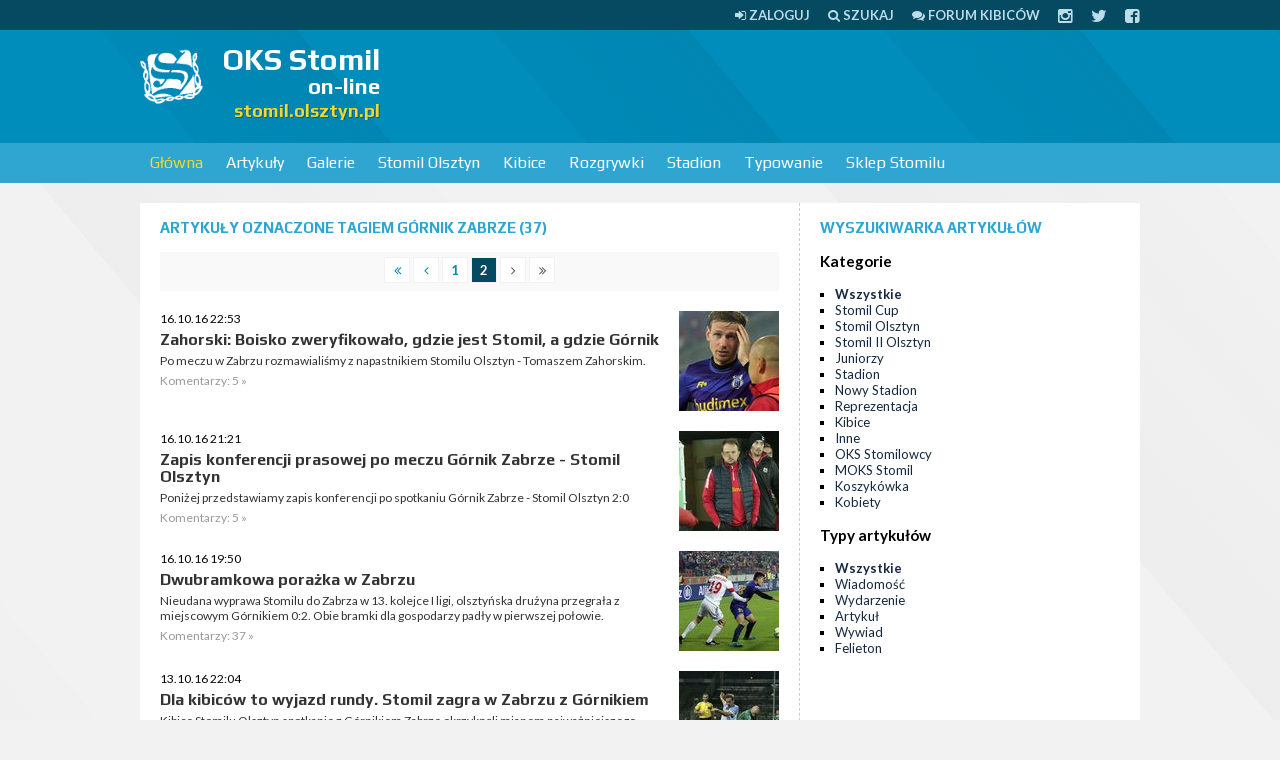

--- FILE ---
content_type: text/html; charset=UTF-8
request_url: https://stomil.olsztyn.pl/tag/G%C3%B3rnik+Zabrze/32%27%2Band%2B3%3E%271
body_size: 10823
content:
<!DOCTYPE html>
<html>
<head>
<meta http-equiv="Content-Type" content="text/html; charset=UTF-8" />
<title>Górnik Zabrze - OKS Stomil on-line</title>
<script type="5e326a39033d4f31e7004058-text/javascript" src="//ajax.googleapis.com/ajax/libs/jquery/1.8/jquery.min.js"></script>

<link href="/css/style.css?tv2" media="screen" rel="stylesheet" type="text/css" >
<link href="/rss.xml" rel="alternate" type="application/rss+xml" >

<meta name="viewport" content="width=device-width, initial-scale=1.0" />
<!--[if lt IE 9]><script src="http://css3-mediaqueries-js.googlecode.com/svn/trunk/css3-mediaqueries.js"></script><![endif]-->
<!--[if IE]><style type="text/css">* { min-height: 0; position: relative; }</style><![endif]-->
<link href="/css/font-awesome.css" rel="stylesheet" />

</head>

<body>

<div id="page">

<div id="topline">
	<div class="page">
                <a href="/user/login"><i class="fa fa-sign-in"></i> <span>Zaloguj</span></a>	
		<a href="/szukaj"><i class="fa fa-search"></i> <span>Szukaj</span></a>
		<a href="https://forum.stomilolsztyn.pl/"><i class="fa fa-comments"></i> <span>Forum kibiców</span></a>
		<a href="https://instagram.com/stomilolsztynpl"><i class="fa fa-lg fa-instagram"></i></a>
		<a href="https://twitter.com/stomilolsztynpl"><i class="fa fa-lg fa-twitter"></i></a>
		<a href="https://www.facebook.com/stomilolsztynpl"><i class="fa fa-lg fa-facebook-square"></i></a>
	</div>
</div>


<div id="header">
    <div class="page">
		 <a href="#" class="toggleMenu"><i class="fa fa-bars fa-lg"></i> <span>menu</span></a>	    
    
    	         <a id="logo" href="/">
            <img width="64" height="64" src="/stomil.olsztyn.pl.png" alt="OKS Stomil on-line" />
            <strong>OKS Stomil</strong>
            <small>on-line</small>
            <span>stomil.olsztyn.pl</span>
         </a>
         
		 		 <div class="ad billboard"><script type="5e326a39033d4f31e7004058-text/javascript"><!--
google_ad_client = "ca-pub-2805172366109572";
/* stomil */
google_ad_slot = "6252448297";
google_ad_width = 728;
google_ad_height = 90;
//-->
</script>
<script type="5e326a39033d4f31e7004058-text/javascript" src="https://pagead2.googlesyndication.com/pagead/show_ads.js">
</script></div>		 
		 		                  
    </div>
</div>


<div id="navigation">
	<div class="page">
                  <ul class="navigation">
    <li class="active">
        <a id="menu-home" href="/">Główna</a>
        <ul>
            <li>
                <a href="https://forum.stomilolsztyn.pl/">Forum kibiców</a>
            </li>
            <li>
                <a href="/tv">Stomil TV</a>
            </li>
            <li>
                <a href="/index/contact">Formularz kontaktowy</a>
            </li>
            <li>
                <a href="/redakcja.html">Redakcja</a>
            </li>
            <li>
                <a href="/szukaj">Wyszukiwarka</a>
            </li>
        </ul>
    </li>
    <li>
        <a href="/Artykuly/0,0,1,Lista-artykulow.html">Artykuły</a>
        <ul>
            <li>
                <a href="/Artykuly/0,n,1,Lista-artykulow.html">Wiadomości</a>
            </li>
            <li>
                <a href="/Artykuly/0,e,1,Lista-artykulow.html">Wydarzenia</a>
            </li>
            <li>
                <a href="/review">Relacje</a>
            </li>
            <li>
                <a href="/Artykuly/0,a,1,Lista-artykulow.html">Artykuły</a>
            </li>
            <li>
                <a href="/Artykuly/0,w,1,Lista-artykulow.html">Wywiady</a>
            </li>
            <li>
                <a href="/Artykuly/0,f,1,Lista-artykulow.html">Felietony</a>
            </li>
            <li>
                <a href="/tag/Alfabet+Stomilu">Alfabet Stomilu</a>
            </li>
            <li>
                <a href="/ludzie-stomilu.html">Ludzie Stomilu</a>
            </li>
            <li>
                <a href="/przeglad-prasy">Przegląd prasy</a>
            </li>
            <li>
                <a href="/komentarze">Komentarze w serwisie</a>
            </li>
        </ul>
    </li>
    <li>
        <a href="/Galerie/0,1,Fotorelacje.html">Galerie</a>
        <ul>
            <li>
                <a href="/Galerie/0,1,Fotorelacje.html">Lista galerii</a>
            </li>
            <li>
                <a href="/Galerie/1,1,Stomil-Olsztyn.html">Stomil Olsztyn</a>
            </li>
            <li>
                <a href="/Galerie/9,1,Kibice.html">Kibice</a>
            </li>
            <li>
                <a href="/Galerie/7,1,Inne.html">Inne</a>
            </li>
        </ul>
    </li>
    <li>
        <a href="/klub/1/Stomil-Olsztyn">Stomil Olsztyn</a>
        <ul>
            <li>
                <a href="/klub/1/Stomil-Olsztyn">O klubie</a>
            </li>
            <li>
                <a href="/Ostatni-mecz,r0,1.html">Ostatni mecz</a>
            </li>
            <li>
                <a href="/IV-liga-sezon-20252026,l188.html">Rozgrywki IV ligi</a>
            </li>
            <li>
                <a href="/review/index/name/Stomil-Olsztyn/team/1">Relacje</a>
            </li>
            <li>
                <a href="/kadra/1/Stomil-Olsztyn">Kadra</a>
            </li>
        </ul>
    </li>
    <li>
        <a href="http://kibice.stomil.olsztyn.pl/">Kibice</a>
        <ul>
            <li>
                <a href="http://kibice.stomil.olsztyn.pl/kategoria/relacje/">Relacje</a>
            </li>
            <li>
                <a href="http://kibice.stomil.olsztyn.pl/kategoria/archiwalne-relacje/">Archiwalne relacje</a>
            </li>
            <li>
                <a href="http://kibice.stomil.olsztyn.pl/flagi/">Flagi</a>
            </li>
            <li>
                <a href="http://kibice.stomil.olsztyn.pl/spiewnik/">Śpiewnik</a>
            </li>
            <li>
                <a href="http://kibice.stomil.olsztyn.pl/zin-stadion/  ">Zin</a>
            </li>
            <li>
                <a href="https://forum.stomilolsztyn.pl/">Forum kibiców</a>
            </li>
            <li>
                <a href="/calendar">Kalendarz kibica</a>
            </li>
        </ul>
    </li>
    <li>
        <a href="/league">Rozgrywki</a>
        <ul>
            <li>
                <a href="/IV-liga-sezon-20252026,l188.html">Rozgrywki IV ligi</a>
            </li>
            <li>
                <a href="/league">Pozostałe ligi</a>
            </li>
        </ul>
    </li>
    <li>
        <a href="/stadion-stomilu.html">Stadion</a>
        <ul>
            <li>
                <a href="/stadion-stomilu.html">O stadionie</a>
            </li>
            <li>
                <a href="/Artykuly/6,0,1,Lista-artykulow.html">Artykuły o stadionie</a>
            </li>
            <li>
                <a href="/Artykuly/11,0,1,Lista-artykulow.html">Artykuły o budowie nowego stadionu</a>
            </li>
        </ul>
    </li>
    <li>
        <a href="/typer">Typowanie</a>
    </li>
    <li>
        <a href="http://stomil-sklep.pl/">Sklep Stomilu</a>
    </li>
</ul>    </div>
</div>


<div id="section" class="page">
    <div class="ad mobilna"><script type="5e326a39033d4f31e7004058-text/javascript"><!-- 
google_ad_client = "ca-pub-2805172366109572"; 
/* stomil-komorka */ 
google_ad_slot = "6499025493"; 
google_ad_width = 320; 
google_ad_height = 50; 
//--> 
</script> 
<script type="5e326a39033d4f31e7004058-text/javascript" src="https://pagead2.googlesyndication.com/pagead/show_ads.js"> 
</script></div>
      

<div class="left">
    <div class="wrap">
        <h2 class="h">
        	Artykuły
        	 oznaczone tagiem Górnik Zabrze 
        	        	 
        	(37)
        </h2>
        <div class="paginator">

  <a href="/tag/G%C3%B3rnik+Zabrze/1">
    <i class="fa fa-angle-double-left"></i>
  </a>
  <a href="/tag/G%C3%B3rnik+Zabrze/1">
    <i class="fa fa-angle-left"></i>
  </a>

      <a href="/tag/G%C3%B3rnik+Zabrze/1">
        1    </a>
        <span class="current">2</span>
  
  <span><i class="fa fa-angle-right"></i></span>
  <span><i class="fa fa-angle-double-right"></i></span>
</div>

    <ul class="news">
                <li>
                            <a href="/Zahorski-Boisko-zweryfikowalo-gdzie-jest-Stomil-a-gdzie-Gornik,e8763.html"><img class="img" src="/m/a/z/8763-0.jpg" width="100" height="100" alt="Zahorski: Boisko  zweryfikowało, gdzie jest Stomil, a gdzie Górnik" /></a>              <p class="small">16.10.16 22:53</p>
              <h3><a href="/Zahorski-Boisko-zweryfikowalo-gdzie-jest-Stomil-a-gdzie-Gornik,e8763.html">Zahorski: Boisko  zweryfikowało, gdzie jest Stomil, a gdzie Górnik</a></h3>
              <p><a href="/Zahorski-Boisko-zweryfikowalo-gdzie-jest-Stomil-a-gdzie-Gornik,e8763.html">Po meczu w Zabrzu rozmawialiśmy z napastnikiem Stomilu Olsztyn - Tomaszem Zahorskim.</a></p>
              <p class="details">Komentarzy: 5 &raquo;</p>
          </li>
                <li>
                            <a href="/Zapis-konferencji-prasowej-po-meczu-Gornik-Zabrze-Stomil-Olsztyn,e8762.html"><img class="img" src="/m/a/z/8762-1.jpg" width="100" height="100" alt="Zapis konferencji prasowej po meczu Górnik Zabrze - Stomil Olsztyn" /></a>              <p class="small">16.10.16 21:21</p>
              <h3><a href="/Zapis-konferencji-prasowej-po-meczu-Gornik-Zabrze-Stomil-Olsztyn,e8762.html">Zapis konferencji prasowej po meczu Górnik Zabrze - Stomil Olsztyn</a></h3>
              <p><a href="/Zapis-konferencji-prasowej-po-meczu-Gornik-Zabrze-Stomil-Olsztyn,e8762.html">Poniżej przedstawiamy zapis konferencji po spotkaniu Górnik Zabrze - Stomil Olsztyn 2:0</a></p>
              <p class="details">Komentarzy: 5 &raquo;</p>
          </li>
                <li>
                            <a href="/Dwubramkowa-porazka-w-Zabrzu,e8761.html"><img class="img" src="/m/a/z/8761-1.jpg" width="100" height="100" alt="Dwubramkowa porażka w Zabrzu" /></a>              <p class="small">16.10.16 19:50</p>
              <h3><a href="/Dwubramkowa-porazka-w-Zabrzu,e8761.html">Dwubramkowa porażka w Zabrzu</a></h3>
              <p><a href="/Dwubramkowa-porazka-w-Zabrzu,e8761.html">Nieudana wyprawa Stomilu do Zabrza w 13. kolejce I ligi, olsztyńska drużyna przegrała z miejscowym Górnikiem 0:2. Obie bramki  dla gospodarzy padły w pierwszej połowie.</a></p>
              <p class="details">Komentarzy: 37 &raquo;</p>
          </li>
                <li>
                            <a href="/Dla-kibicow-to-wyjazd-rundy-Stomil-zagra-w-Zabrzu-z-Gornikiem,e8754.html"><img class="img" src="/m/a/z/8754-0.jpg" width="100" height="100" alt="Dla kibiców to wyjazd rundy. Stomil zagra w Zabrzu z Górnikiem" /></a>              <p class="small">13.10.16 22:04</p>
              <h3><a href="/Dla-kibicow-to-wyjazd-rundy-Stomil-zagra-w-Zabrzu-z-Gornikiem,e8754.html">Dla kibiców to wyjazd rundy. Stomil zagra w Zabrzu z Górnikiem</a></h3>
              <p><a href="/Dla-kibicow-to-wyjazd-rundy-Stomil-zagra-w-Zabrzu-z-Gornikiem,e8754.html">Kibice Stomilu Olsztyn spotkanie z Górnikiem Zabrze okrzyknęli mianem najważniejszego wyjazdu rundy jesiennej. Nie ma co się dziwić, bo Górnik to uznana marka w polskiej lidze. M.in. 14-krotny mistrz Polski. </a></p>
              <p class="details">Komentarzy: 13 &raquo;</p>
          </li>
                <li>
                            <a href="/Stomil-na-mecz-jedzie-dwa-dni-wczesniej,e8750.html"><img class="img" src="/m/a/z/8750-0.jpg" width="100" height="100" alt="Stomil na mecz jedzie dwa dni wcześniej" /></a>              <p class="small">12.10.16 11:13</p>
              <h3><a href="/Stomil-na-mecz-jedzie-dwa-dni-wczesniej,e8750.html">Stomil na mecz jedzie dwa dni wcześniej</a></h3>
              <p><a href="/Stomil-na-mecz-jedzie-dwa-dni-wczesniej,e8750.html">Piłkarze Stomilu Olsztyn na mecz z Górnikiem Zabrze wyjeżdżają już w piątek. Zespół będzie nocował w Rybniku-Kamieniu, tam również trener Adam Łopatko przeprowadzi treningi. </a></p>
              <p class="details">Komentarzy: 0 &raquo;</p>
          </li>
                <li>
                            <a href="/Redakcja-portalu-szuka-sponsora-na-wyjazd-do-Zabrza,e8732.html"><img class="img" src="/m/a/z/8732-0.jpg" width="100" height="100" alt="Redakcja portalu szuka sponsora na wyjazd do Zabrza" /></a>              <p class="small">04.10.16 19:34</p>
              <h3><a href="/Redakcja-portalu-szuka-sponsora-na-wyjazd-do-Zabrza,e8732.html">Redakcja portalu szuka sponsora na wyjazd do Zabrza</a></h3>
              <p><a href="/Redakcja-portalu-szuka-sponsora-na-wyjazd-do-Zabrza,e8732.html">Poszukujemy sponsora redakcyjnego na mecz wyjazdowy Stomilu Olsztyn w Zabrzu. </a></p>
              <p class="details">Komentarzy: 0 &raquo;</p>
          </li>
                <li>
                            <a href="/Wyjazd-autokarowy-do-Zabrza-Zbiorka-w-niedziele-o-700-pod-Tesco,e8731.html"><img class="img" src="/m/a/z/8731-10.jpg" width="100" height="100" alt="Wyjazd autokarowy do Zabrza! Zbiórka w niedzielę o 7:00 pod Tesco!" /></a>              <p class="small">04.10.16 18:48</p>
              <h3><a href="/Wyjazd-autokarowy-do-Zabrza-Zbiorka-w-niedziele-o-700-pod-Tesco,e8731.html">Wyjazd autokarowy do Zabrza! Zbiórka w niedzielę o 7:00 pod Tesco!</a></h3>
              <p><a href="/Wyjazd-autokarowy-do-Zabrza-Zbiorka-w-niedziele-o-700-pod-Tesco,e8731.html">Kibice Stomilu Olsztyn organizują wyjazd autokarowy na mecz Górnik Zabrze - Stomil Olsztyn (niedziela, 16 października 18:00). Dzięki wsparciu Funduszu Wyjazdowego, koszt wyjazdu autokarami wynosi tylko 70 zł! Zbiórka w niedzielę, 16 października...</a></p>
              <p class="details">Komentarzy: 0 &raquo;</p>
          </li>
                <li>
                            <a href="/Mecz-z-Gornikiem-Zabrze-16-pazdziernika,e8716.html"><img class="img" src="/m/a/z/8716-0.jpg" width="100" height="100" alt="Mecz z Górnikiem Zabrze 16 października" /></a>              <p class="small">30.09.16 14:01</p>
              <h3><a href="/Mecz-z-Gornikiem-Zabrze-16-pazdziernika,e8716.html">Mecz z Górnikiem Zabrze 16 października</a></h3>
              <p><a href="/Mecz-z-Gornikiem-Zabrze-16-pazdziernika,e8716.html">Na wniosek policji Górnik Zabrze zmienił termin ligowego spotkania ze Stomilem Olsztyn. Mecz odbędzie się 16 października (niedziela) o godzinie 18:00.</a></p>
              <p class="details">Komentarzy: 0 &raquo;</p>
          </li>
                <li>
                            <a href="/Gornik-Zabrze-spadl-do-I-ligi,e8314.html"><img class="img" src="/m/a/z/8314-0.jpg" width="100" height="100" alt="Górnik Zabrze spadł do I ligi" /></a>              <p class="small">14.05.16 18:02</p>
              <h3><a href="/Gornik-Zabrze-spadl-do-I-ligi,e8314.html">Górnik Zabrze spadł do I ligi</a></h3>
              <p><a href="/Gornik-Zabrze-spadl-do-I-ligi,e8314.html">Górnik Zabrze w ostatniej kolejce Ekstraklasy zremisował na wyjeździe 1:1 z Termalicą Bruk-Betem Nieciecza i spadł do I ligi.</a></p>
              <p class="details">Komentarzy: 3 &raquo;</p>
          </li>
                <li>
                            <a href="/Co-w-222-numerze-zina-Stadion-Sprawdz,e8117.html"><img class="img" src="/m/a/z/8117-0.jpg" width="100" height="100" alt="Co w 222. numerze zina Stadion? Sprawdź!" /></a>              <p class="small">17.03.16 23:26</p>
              <h3><a href="/Co-w-222-numerze-zina-Stadion-Sprawdz,e8117.html">Co w 222. numerze zina Stadion? Sprawdź!</a></h3>
              <p><a href="/Co-w-222-numerze-zina-Stadion-Sprawdz,e8117.html">Zapraszamy wszystkich fanatyków do zakupu 222. numeru zina Stadion. Tak jak poprzednio włożyliśmy w nasze pismo sporo pracy, przygotowując Wam niezwykle interesujący egzemplarz.</a></p>
              <p class="details">Komentarzy: 0 &raquo;</p>
          </li>
                <li>
                            <a href="/Rafal-Kujawa-zakonczyl-testy-w-Gorniku,e7941.html"><img class="img" src="/m/a/z/7941-1.jpg" width="100" height="100" alt="Rafał Kujawa zakończył testy w Górniku" /></a>              <p class="small">16.12.15 15:39</p>
              <h3><a href="/Rafal-Kujawa-zakonczyl-testy-w-Gorniku,e7941.html">Rafał Kujawa zakończył testy w Górniku</a></h3>
              <p><a href="/Rafal-Kujawa-zakonczyl-testy-w-Gorniku,e7941.html">Napastnik Stomilu Olsztyn Rafał Kujawa zakończył testy w ekstraklasowym Górniku Zabrze. Zawodnik nie przekonał do swoich umiejętności trenera Leszka Ojrzyńskiego.</a></p>
              <p class="details">Komentarzy: 3 &raquo;</p>
          </li>
                <li>
                            <a href="/Kujawa-na-testach-w-Gorniku-Zabrze,e7938.html"><img class="img" src="/m/a/z/7938-0.jpg" width="100" height="100" alt="Kujawa na testach w Górniku Zabrze" /></a>              <p class="small">12.12.15 22:29</p>
              <h3><a href="/Kujawa-na-testach-w-Gorniku-Zabrze,e7938.html">Kujawa na testach w Górniku Zabrze</a></h3>
              <p><a href="/Kujawa-na-testach-w-Gorniku-Zabrze,e7938.html">Napastnik olsztyńskiego Stomilu Rafał Kujawa będzie przebywał na testach w Górniku Zabrze.</a></p>
              <p class="details">Komentarzy: 12 &raquo;</p>
          </li>
                <li>
                            <a href="/Tomasz-Welnicki-przepytany-od-A-do-Z,e7319.html"><img class="img" src="/m/a/z/7319-0.jpg" width="100" height="100" alt="Tomasz Wełnicki przepytany od A do Z" /></a>              <p class="small">22.05.15 00:16</p>
              <h3><a href="/Tomasz-Welnicki-przepytany-od-A-do-Z,e7319.html">Tomasz Wełnicki przepytany od A do Z</a></h3>
              <p><a href="/Tomasz-Welnicki-przepytany-od-A-do-Z,e7319.html">Sezon zbliża się do końca jednak nasza redakcja nie zwalnia tempa z wywiadami z cyklu "Alfabet Stomilu". Tym razem na nasze pytania bardzo ciekawie odpowiadał wracający po kontuzji, obrońca "Biało-niebieskich" Tomasz Wełnicki. Zapraszamy do lektury!...</a></p>
              <p class="details">Komentarzy: 0 &raquo;</p>
          </li>
                <li>
                            <a href="/Pamietam-i-nie-zapomne-Stomil-Olsztyn-Gornik-Zabrze-2000,e6842.html"><img class="img" src="/m/a/z/6842-0.jpg" width="100" height="100" alt=""Pamiętam i nie zapomnę": Stomil Olsztyn - Górnik Zabrze (2000)" /></a>              <p class="small">25.11.14 19:35</p>
              <h3><a href="/Pamietam-i-nie-zapomne-Stomil-Olsztyn-Gornik-Zabrze-2000,e6842.html">"Pamiętam i nie zapomnę": Stomil Olsztyn - Górnik Zabrze (2000)</a></h3>
              <p><a href="/Pamietam-i-nie-zapomne-Stomil-Olsztyn-Gornik-Zabrze-2000,e6842.html">Cierpliwość to nie jest cecha z której słyną rządzący polskimi klubami. Wyjątkowo często przekonują się o tym ligowi trenerzy. W sezonie 2000/2001 olsztyńscy piłkarze, skazywani przez wszystkich na pożarcie, zaskakująco udanie rozpoczęli...</a></p>
              <p class="details">Komentarzy: 0 &raquo;</p>
          </li>
                <li>
                            <a href="/Pamietam-i-nie-zapomne-Stomil-Olsztyn-Gornik-Zabrze-1999,e6566.html"><img class="img" src="/m/a/z/6566-0.jpg" width="100" height="100" alt=""Pamiętam i nie zapomnę": Stomil Olsztyn - Górnik Zabrze (1999)" /></a>              <p class="small">08.09.14 15:02</p>
              <h3><a href="/Pamietam-i-nie-zapomne-Stomil-Olsztyn-Gornik-Zabrze-1999,e6566.html">"Pamiętam i nie zapomnę": Stomil Olsztyn - Górnik Zabrze (1999)</a></h3>
              <p><a href="/Pamietam-i-nie-zapomne-Stomil-Olsztyn-Gornik-Zabrze-1999,e6566.html">Rok 1999 olsztyńscy piłkarze rozpoczęli od wygranej z Katowicami, niestety było to jedyne zwycięstwo pod wodzą trenera Romualda Szukiełowicza. Potem przyszły cztery porażki, (trzy w lidze, jedna w Pucharze Polski) i trener musiał się wyprowadzić...</a></p>
              <p class="details">Komentarzy: 6 &raquo;</p>
          </li>
                <li>
                            <a href="/Pamietam-i-nie-zapomne-Stomil-Olsztyn-Gornik-Zabrze-1994,e6136.html"><img class="img" src="/m/a/z/6136-0.jpg" width="100" height="100" alt=""Pamiętam i nie zapomnę": Stomil Olsztyn - Górnik Zabrze (1994)" /></a>              <p class="small">19.05.14 13:52</p>
              <h3><a href="/Pamietam-i-nie-zapomne-Stomil-Olsztyn-Gornik-Zabrze-1994,e6136.html">"Pamiętam i nie zapomnę": Stomil Olsztyn - Górnik Zabrze (1994)</a></h3>
              <p><a href="/Pamietam-i-nie-zapomne-Stomil-Olsztyn-Gornik-Zabrze-1994,e6136.html">Dwunasta kolejka I ligi w sezonie 1994/1995. Mecz Legia - Petrochemia Płock przyciągnął na stadion w Warszawie 4000 widzów, mecz w Katowicach GKS – ŁKS Łódź obejrzało 3000 osób, w Łodzi na spotkaniu Widzewa ze Stalą Stalowa Wola było również...</a></p>
              <p class="details">Komentarzy: 6 &raquo;</p>
          </li>
                <li>
                            <a href="/Norbert-Witkowski-nie-zagra-w-Stomilu,e3861.html"><img class="img" src="/m/a/z/3861-1.jpg" width="100" height="100" alt="Norbert Witkowski nie zagra w Stomilu" /></a>              <p class="small">02.07.12 16:39</p>
              <h3><a href="/Norbert-Witkowski-nie-zagra-w-Stomilu,e3861.html">Norbert Witkowski nie zagra w Stomilu</a></h3>
              <p><a href="/Norbert-Witkowski-nie-zagra-w-Stomilu,e3861.html">Norbert Witkowski nie zagra w Stomilu Olsztyn. Bramkarz przedłużył swój kontrakt z Górnikiem Zabrze o półtora roku.</a></p>
              <p class="details">Komentarzy: 1 &raquo;</p>
          </li>
          </ul>
    </div>
</div>

<div class="right">
    
    <div class="wrap">

        <h2 class="h">Wyszukiwarka artykułów</h2>

        <h3>Kategorie</h3>
        <ul class="list">
            <li class="active"><a href="/Artykuly/0,0,1,wszystkie.html">Wszystkie</a></li>
                        <li><a href="/Artykuly/15,0,1,Stomil-Cup.html">Stomil Cup</a></li>
                        <li><a href="/Artykuly/1,0,1,Stomil-Olsztyn.html">Stomil Olsztyn</a></li>
                        <li><a href="/Artykuly/12,0,1,Stomil-II-Olsztyn.html">Stomil II Olsztyn</a></li>
                        <li><a href="/Artykuly/5,0,1,Juniorzy.html">Juniorzy</a></li>
                        <li><a href="/Artykuly/6,0,1,Stadion.html">Stadion</a></li>
                        <li><a href="/Artykuly/11,0,1,Nowy-Stadion.html">Nowy Stadion</a></li>
                        <li><a href="/Artykuly/8,0,1,Reprezentacja.html">Reprezentacja</a></li>
                        <li><a href="/Artykuly/9,0,1,Kibice.html">Kibice</a></li>
                        <li><a href="/Artykuly/7,0,1,Inne.html">Inne</a></li>
                        <li><a href="/Artykuly/3,0,1,OKS-Stomilowcy.html">OKS Stomilowcy</a></li>
                        <li><a href="/Artykuly/4,0,1,MOKS-Stomil.html">MOKS Stomil</a></li>
                        <li><a href="/Artykuly/14,0,1,Koszykowka.html">Koszykówka</a></li>
                        <li><a href="/Artykuly/13,0,1,Kobiety.html">Kobiety</a></li>
                    </ul>

        <h3>Typy artykułów</h3>
        <ul class="list">
            <li class="active"><a href="/Artykuly/0,0,1,Lista-artykulow.html">Wszystkie</a></li>
                        <li><a href="/Artykuly/0,n,1,Lista-artykulow.html">Wiadomość</a></li>
                        <li><a href="/Artykuly/0,e,1,Lista-artykulow.html">Wydarzenie</a></li>
                        <li><a href="/Artykuly/0,a,1,Lista-artykulow.html">Artykuł</a></li>
                        <li><a href="/Artykuly/0,w,1,Lista-artykulow.html">Wywiad</a></li>
                        <li><a href="/Artykuly/0,f,1,Lista-artykulow.html">Felieton</a></li>
                    </ul>
        
    </div>

    <div class="ad rectangle2"><script type="5e326a39033d4f31e7004058-text/javascript"><!--
google_ad_client = "ca-pub-2805172366109572";
/* stomil2 */
google_ad_slot = "1682647891";
google_ad_width = 300;
google_ad_height = 250;
//-->
</script>
<script type="5e326a39033d4f31e7004058-text/javascript" src="https://pagead2.googlesyndication.com/pagead/show_ads.js">
</script></div>
    <div class="wrap">
    	<div class="tagCloud"><span><a href="/tag/Stomil+Olsztyn" class="tag4">Stomil Olsztyn</a></span> <span><a href="/tag/J%C3%B3zef+%C5%81obocki" class="tag2">Józef Łobocki</a></span> <span><a href="/tag/MOKS+Stomil+Olsztyn" class="tag2">MOKS Stomil Olsztyn</a></span> <span><a href="/tag/Legia+Warszawa" class="tag2">Legia Warszawa</a></span> <span><a href="/tag/Warmia+Olsztyn" class="tag2">Warmia Olsztyn</a></span> <span><a href="/tag/Andrzej+Biedrzycki" class="tag2">Andrzej Biedrzycki</a></span> <span><a href="/tag/Puszcza+Niepo%C5%82omice" class="tag2">Puszcza Niepołomice</a></span> <span><a href="/tag/%C5%81ukasz+Suchocki" class="tag2">Łukasz Suchocki</a></span> <span><a href="/tag/Krzysztof+Filipek" class="tag2">Krzysztof Filipek</a></span> <span><a href="/tag/II+liga" class="tag2">II liga</a></span> <span><a href="/tag/Stomil+II+Olsztyn" class="tag2">Stomil II Olsztyn</a></span> <span><a href="/tag/GKS+Wikielec" class="tag2">GKS Wikielec</a></span> <span><a href="/tag/Bartosz+Bartkowski" class="tag1">Bartosz Bartkowski</a></span> <span><a href="/tag/IV+liga" class="tag2">IV liga</a></span> <span><a href="/tag/s%C4%99dzia" class="tag2">sędzia</a></span> <span><a href="/tag/arbiter" class="tag2">arbiter</a></span> <span><a href="/tag/Dominik+Kun" class="tag2">Dominik Kun</a></span> <span><a href="/tag/kontuzje" class="tag2">kontuzje</a></span> <span><a href="/tag/walne" class="tag2">walne</a></span> <span><a href="/tag/zarz%C4%85d" class="tag2">zarząd</a></span> <span><a href="/tag/Olsztyn" class="tag2">Olsztyn</a></span> <span><a href="/tag/stadion+Stomilu" class="tag2">stadion Stomilu</a></span> <span><a href="/tag/Pelikan+%C5%81owicz" class="tag2">Pelikan Łowicz</a></span> <span><a href="/tag/kibice" class="tag2">kibice</a></span> <span><a href="/tag/Widzew+%C5%81%C3%B3d%C5%BA" class="tag2">Widzew Łódź</a></span> <span><a href="/tag/gad%C5%BCety" class="tag2">gadżety</a></span> <span><a href="/tag/Puchar+Polski" class="tag2">Puchar Polski</a></span> <span><a href="/tag/Micha%C5%82+%C5%9Awiderski" class="tag2">Michał Świderski</a></span> <span><a href="/tag/Pawe%C5%82+Baranowski" class="tag2">Paweł Baranowski</a></span> <span><a href="/tag/Okocimski+KS+Brzesko" class="tag2">Okocimski KS Brzesko</a></span> <span><a href="/tag/Znicz+Bia%C5%82a+Piska" class="tag2">Znicz Biała Piska</a></span> <span><a href="/tag/Zbigniew+Kaczmarek" class="tag2">Zbigniew Kaczmarek</a></span> <span><a href="/tag/konferencja+prasowa" class="tag2">konferencja prasowa</a></span> <span><a href="/tag/wypowied%C5%BA" class="tag2">wypowiedź</a></span> <span><a href="/tag/rozmowa" class="tag2">rozmowa</a></span> <span><a href="/tag/bilety" class="tag2">bilety</a></span> <span><a href="/tag/Stomil+Olsztyn+-+juniorzy" class="tag2">Stomil Olsztyn - juniorzy</a></span> <span><a href="/tag/Karol+%C5%BBwir" class="tag2">Karol Żwir</a></span> <span><a href="/tag/Polska" class="tag2">Polska</a></span> <span><a href="/tag/Polska+U-17" class="tag2">Polska U-17</a></span> <span><a href="/tag/Daniel+Micha%C5%82owski" class="tag2">Daniel Michałowski</a></span> <span><a href="/tag/stomil-sklep.pl" class="tag2">stomil-sklep.pl</a></span> <span><a href="/tag/koszulki" class="tag2">koszulki</a></span> <span><a href="/tag/Ekstraklasa" class="tag2">Ekstraklasa</a></span> <span><a href="/tag/Piotr+Grzymowicz" class="tag2">Piotr Grzymowicz</a></span> <span><a href="/tag/Artur+Aluszyk" class="tag1">Artur Aluszyk</a></span> <span><a href="/tag/Mamry+Gi%C5%BCycko" class="tag2">Mamry Giżycko</a></span> <span><a href="/tag/Wigry+Suwa%C5%82ki" class="tag2">Wigry Suwałki</a></span> <span><a href="/tag/Rados%C5%82aw+Stefanowicz" class="tag2">Radosław Stefanowicz</a></span> <span><a href="/tag/Drw%C4%99ca+Nowe+Miasto+Lubawskie" class="tag2">Drwęca Nowe Miasto Lubawskie</a></span> <span><a href="/tag/Dajtki" class="tag2">Dajtki</a></span> <span><a href="/tag/Pawe%C5%82+%C5%81ukasik" class="tag2">Paweł Łukasik</a></span> <span><a href="/tag/Tomasz+Strzelec" class="tag2">Tomasz Strzelec</a></span> <span><a href="/tag/trening" class="tag2">trening</a></span> <span><a href="/tag/%C5%9Awit+Nowy+Dw%C3%B3r+Mazowiecki" class="tag2">Świt Nowy Dwór Mazowiecki</a></span> <span><a href="/tag/wyjazd" class="tag2">wyjazd</a></span> <span><a href="/tag/Robert+Tunkiewicz" class="tag2">Robert Tunkiewicz</a></span> <span><a href="/tag/Andrzej+Kr%C3%B3likowski" class="tag2">Andrzej Królikowski</a></span> <span><a href="/tag/V%C4%99goria+W%C4%99gorzewo" class="tag2">Vęgoria Węgorzewo</a></span> <span><a href="/tag/budowa+stadionu" class="tag2">budowa stadionu</a></span> <span><a href="/tag/Jacek+P%C5%82uciennik" class="tag2">Jacek Płuciennik</a></span> <span><a href="/tag/Znicz+Pruszk%C3%B3w" class="tag2">Znicz Pruszków</a></span> <span><a href="/tag/Ostr%C3%B3da" class="tag2">Ostróda</a></span> <span><a href="/tag/PZPN" class="tag2">PZPN</a></span> <span><a href="/tag/Stal+Rzesz%C3%B3w" class="tag2">Stal Rzeszów</a></span> <span><a href="/tag/%C5%81ukasz+Jegli%C5%84ski" class="tag2">Łukasz Jegliński</a></span> <span><a href="/tag/Start+Nidzica" class="tag2">Start Nidzica</a></span> <span><a href="/tag/B%C5%82%C4%99kitni+Pasym" class="tag2">Błękitni Pasym</a></span> <span><a href="/tag/Artur+Siemaszko" class="tag2">Artur Siemaszko</a></span> <span><a href="/tag/Mazur+E%C5%82k" class="tag2">Mazur Ełk</a></span> <span><a href="/tag/Garbarnia+Krak%C3%B3w" class="tag2">Garbarnia Kraków</a></span> <span><a href="/tag/Rafa%C5%82+Remisz" class="tag2">Rafał Remisz</a></span> <span><a href="/tag/transfery" class="tag2">transfery</a></span> <span><a href="/tag/konkursy" class="tag2">konkursy</a></span> <span><a href="/tag/konkurs" class="tag2">konkurs</a></span> <span><a href="/tag/Wis%C5%82a+Pu%C5%82awy" class="tag2">Wisła Puławy</a></span> <span><a href="/tag/Igor+Biedrzycki" class="tag2">Igor Biedrzycki</a></span> <span><a href="/tag/Huragan+Mor%C4%85g" class="tag2">Huragan Morąg</a></span> <span><a href="/tag/Pogo%C5%84+Siedlce" class="tag2">Pogoń Siedlce</a></span> <span><a href="/tag/Sok%C3%B3%C5%82+Ostr%C3%B3da" class="tag2">Sokół Ostróda</a></span> <span><a href="/tag/Piotr+%C5%81ysiak" class="tag2">Piotr Łysiak</a></span> <span><a href="/tag/Gut%C3%B3w+Ma%C5%82y" class="tag2">Gutów Mały</a></span> <span><a href="/tag/Olimpia+Grudzi%C4%85dz" class="tag2">Olimpia Grudziądz</a></span> <span><a href="/tag/ob%C3%B3z+przygotowawczy" class="tag2">obóz przygotowawczy</a></span> <span><a href="/tag/sparing" class="tag2">sparing</a></span> <span><a href="/tag/Erwin+Sak" class="tag1">Erwin Sak</a></span> <span><a href="/tag/Pasym" class="tag2">Pasym</a></span> <span><a href="/tag/Piotr+Skiba" class="tag2">Piotr Skiba</a></span> <span><a href="/tag/plebiscyt" class="tag2">plebiscyt</a></span> <span><a href="/tag/Wojciech+Dziemidowicz" class="tag2">Wojciech Dziemidowicz</a></span> <span><a href="/tag/Jarocin" class="tag2">Jarocin</a></span> <span><a href="/tag/Micha%C5%82+Leszczy%C5%84ski" class="tag2">Michał Leszczyński</a></span> <span><a href="/tag/Janusz+Bucholc" class="tag2">Janusz Bucholc</a></span> <span><a href="/tag/Jacek+Cza%C5%82pi%C5%84ski" class="tag2">Jacek Czałpiński</a></span> <span><a href="/tag/stomil.olsztyn.pl" class="tag2">stomil.olsztyn.pl</a></span> <span><a href="/tag/Sylwester+Czereszewski" class="tag2">Sylwester Czereszewski</a></span> <span><a href="/tag/Zawisza+Bydgoszcz" class="tag2">Zawisza Bydgoszcz</a></span> <span><a href="/tag/Polonia+Bytom" class="tag2">Polonia Bytom</a></span> <span><a href="/tag/Patryk+Kun" class="tag2">Patryk Kun</a></span> <span><a href="/tag/Arkadiusz+Mroczkowski" class="tag2">Arkadiusz Mroczkowski</a></span> <span><a href="/tag/Motor+Lublin" class="tag2">Motor Lublin</a></span> <span><a href="/tag/Pawe%C5%82+G%C5%82owacki" class="tag2">Paweł Głowacki</a></span> <span><a href="/tag/Emil+Wojda" class="tag2">Emil Wojda</a></span> <span><a href="/tag/DKS+Dobre+Miasto" class="tag2">DKS Dobre Miasto</a></span> <span><a href="/tag/M%C5%82awianka+M%C5%82awa" class="tag2">Mławianka Mława</a></span> <span><a href="/tag/sparingi" class="tag2">sparingi</a></span> <span><a href="/tag/Barczewo" class="tag2">Barczewo</a></span> <span><a href="/tag/Zin+Stadion" class="tag2">Zin Stadion</a></span> <span><a href="/tag/wywiad" class="tag2">wywiad</a></span> <span><a href="/tag/Arkadiusz+Koprucki" class="tag2">Arkadiusz Koprucki</a></span> <span><a href="/tag/T%C4%99cza+Biskupiec" class="tag2">Tęcza Biskupiec</a></span> <span><a href="/tag/Arka+Gdynia" class="tag2">Arka Gdynia</a></span> <span><a href="/tag/Piotr+G%C5%82owacki" class="tag2">Piotr Głowacki</a></span> <span><a href="/tag/Jagiellonia+Bia%C5%82ystok" class="tag2">Jagiellonia Białystok</a></span> <span><a href="/tag/Piotr+Wypniewski" class="tag2">Piotr Wypniewski</a></span> <span><a href="/tag/Micha%C5%82+Alancewicz" class="tag2">Michał Alancewicz</a></span> <span><a href="/tag/ultras" class="tag2">ultras</a></span> <span><a href="/tag/%C5%81%C3%B3dzki+Klub+Sportowy" class="tag2">Łódzki Klub Sportowy</a></span> <span><a href="/tag/Pawe%C5%82+Tomkiewicz" class="tag2">Paweł Tomkiewicz</a></span> <span><a href="/tag/Grzegorz+Lech" class="tag2">Grzegorz Lech</a></span> <span><a href="/tag/Bytovia+Byt%C3%B3w" class="tag2">Bytovia Bytów</a></span> <span><a href="/tag/licytacje" class="tag2">licytacje</a></span> <span><a href="/tag/Adam+%C5%81opatko" class="tag2">Adam Łopatko</a></span> <span><a href="/tag/Dolcan+Z%C4%85bki" class="tag2">Dolcan Ząbki</a></span> <span><a href="/tag/Jeziorak+I%C5%82awa" class="tag2">Jeziorak Iława</a></span> <span><a href="/tag/Mr%C4%85gowia+Mr%C4%85gowo" class="tag2">Mrągowia Mrągowo</a></span> <span><a href="/tag/Pisa+Barczewo" class="tag2">Pisa Barczewo</a></span> <span><a href="/tag/Dawid+Szymonowicz" class="tag2">Dawid Szymonowicz</a></span> <span><a href="/tag/karnety" class="tag2">karnety</a></span> <span><a href="/tag/Chojniczanka+Chojnice" class="tag2">Chojniczanka Chojnice</a></span> <span><a href="/tag/Dobre+Miasto" class="tag2">Dobre Miasto</a></span> <span><a href="/tag/Zatoka+Braniewo" class="tag2">Zatoka Braniewo</a></span> <span><a href="/tag/Stal+Stalowa+Wola" class="tag2">Stal Stalowa Wola</a></span> <span><a href="/tag/WMZPN" class="tag2">WMZPN</a></span> <span><a href="/tag/%C5%BC%C3%B3%C5%82te+kartki" class="tag2">żółte kartki</a></span> <span><a href="/tag/Galeria+Warmi%C5%84ska" class="tag2">Galeria Warmińska</a></span> <span><a href="/tag/sponsor" class="tag2">sponsor</a></span> <span><a href="/tag/Piotr+Zaj%C4%85czkowski" class="tag2">Piotr Zajączkowski</a></span> <span><a href="/tag/Rominta+Go%C5%82dap" class="tag2">Rominta Gołdap</a></span> <span><a href="/tag/GKS+Stawiguda" class="tag2">GKS Stawiguda</a></span> <span><a href="/tag/Olimpia+Elbl%C4%85g" class="tag2">Olimpia Elbląg</a></span> <span><a href="/tag/%C5%81ukta" class="tag2">Łukta</a></span> <span><a href="/tag/Resovia" class="tag2">Resovia</a></span> <span><a href="/tag/Biskupiec" class="tag2">Biskupiec</a></span> <span><a href="/tag/I+liga" class="tag3">I liga</a></span> <span><a href="/tag/Ultra%28S%29tomiL" class="tag2">Ultra(S)tomiL</a></span> <span><a href="/tag/treningi" class="tag2">treningi</a></span> <span><a href="/tag/Mied%C5%BA+Legnica" class="tag2">Miedź Legnica</a></span> <span><a href="/tag/GKS+Tychy" class="tag2">GKS Tychy</a></span> <span><a href="/tag/Wis%C5%82a+P%C5%82ock" class="tag2">Wisła Płock</a></span> <span><a href="/tag/III+liga" class="tag2">III liga</a></span> <span><a href="/tag/Korona+Kielce" class="tag2">Korona Kielce</a></span> <span><a href="/tag/Lechia+Gda%C5%84sk" class="tag2">Lechia Gdańsk</a></span> <span><a href="/tag/Stomil+Olsztyn+-+kobiety" class="tag2">Stomil Olsztyn - kobiety</a></span> <span><a href="/tag/AS+Stomil+Olsztyn" class="tag2">AS Stomil Olsztyn</a></span> <span><a href="/tag/R-Gol" class="tag2">R-Gol</a></span> <span><a href="/tag/terminarz" class="tag2">terminarz</a></span> <span><a href="/tag/Pawe%C5%82+Alancewicz" class="tag2">Paweł Alancewicz</a></span> <span><a href="/tag/Micha%C5%82+Glanowski" class="tag2">Michał Glanowski</a></span> <span><a href="/tag/Tomasz+Ptak" class="tag2">Tomasz Ptak</a></span> <span><a href="/tag/Szymon+Ka%C5%BAmierowski" class="tag2">Szymon Kaźmierowski</a></span> <span><a href="/tag/G%C3%B3rnik+Zabrze" class="tag2">Górnik Zabrze</a></span> <span><a href="/tag/Zag%C5%82%C4%99bie+Lubin" class="tag2">Zagłębie Lubin</a></span> <span><a href="/tag/Arkadiusz+Czarnecki" class="tag2">Arkadiusz Czarnecki</a></span> <span><a href="/tag/Orange+Sport" class="tag2">Orange Sport</a></span> <span><a href="/tag/Warta+Pozna%C5%84" class="tag2">Warta Poznań</a></span> <span><a href="/tag/Bogdanka+%C5%81%C4%99czna" class="tag2">Bogdanka Łęczna</a></span> <span><a href="/tag/Mindaugas+Kalonas" class="tag2">Mindaugas Kalonas</a></span> <span><a href="/tag/Olimpia+Olsztynek" class="tag2">Olimpia Olsztynek</a></span> <span><a href="/tag/Adam+Zejer" class="tag2">Adam Zejer</a></span> <span><a href="/tag/Pami%C4%99tam+i+nie+zapomn%C4%99" class="tag2">Pamiętam i nie zapomnę</a></span> <span><a href="/tag/G%C3%B3rnik+%C5%81%C4%99czna" class="tag2">Górnik Łęczna</a></span> <span><a href="/tag/Cracovia" class="tag2">Cracovia</a></span> <span><a href="/tag/B%C5%82%C4%99kitni+Orneta" class="tag2">Błękitni Orneta</a></span> <span><a href="/tag/Piotr+Klepczarek" class="tag2">Piotr Klepczarek</a></span> <span><a href="/tag/MKS+Korsze" class="tag2">MKS Korsze</a></span> <span><a href="/tag/Motor+Lubawa" class="tag2">Motor Lubawa</a></span> <span><a href="/tag/Wojew%C3%B3dzki+Puchar+Polski" class="tag2">Wojewódzki Puchar Polski</a></span> <span><a href="/tag/Flota+%C5%9Awinouj%C5%9Bcie" class="tag2">Flota Świnoujście</a></span> <span><a href="/tag/Hutnik+Krak%C3%B3w" class="tag2">Hutnik Kraków</a></span> <span><a href="/tag/rozmowa+po+meczu" class="tag2">rozmowa po meczu</a></span> <span><a href="/tag/Kolejarz+Str%C3%B3%C5%BCe" class="tag2">Kolejarz Stróże</a></span> <span><a href="/tag/Olimpia+Zambr%C3%B3w" class="tag2">Olimpia Zambrów</a></span> <span><a href="/tag/Przedstawiamy+rywala" class="tag2">Przedstawiamy rywala</a></span> <span><a href="/tag/Polonia+Bydgoszcz" class="tag2">Polonia Bydgoszcz</a></span> <span><a href="/tag/Granica+K%C4%99trzyn" class="tag2">Granica Kętrzyn</a></span> <span><a href="/tag/Concordia+Elbl%C4%85g" class="tag2">Concordia Elbląg</a></span> <span><a href="/tag/Micha%C5%82+Trzeciakiewicz" class="tag2">Michał Trzeciakiewicz</a></span> <span><a href="/tag/Termalica+Bruk-Bet+Nieciecza" class="tag2">Termalica Bruk-Bet Nieciecza</a></span> <span><a href="/tag/Rozmowa+po+meczu" class="tag2">Rozmowa po meczu</a></span> <span><a href="/tag/Sandecja+Nowy+S%C4%85cz" class="tag2">Sandecja Nowy Sącz</a></span> <span><a href="/tag/Wiktor+Biedrzycki" class="tag2">Wiktor Biedrzycki</a></span> <span><a href="/tag/Bartoszyce" class="tag2">Bartoszyce</a></span> <span><a href="/tag/GKS+Katowice" class="tag2">GKS Katowice</a></span> <span><a href="/tag/GKS+Be%C5%82chat%C3%B3w" class="tag2">GKS Bełchatów</a></span> <span><a href="/tag/Polonia+Warszawa" class="tag2">Polonia Warszawa</a></span> <span><a href="/tag/Chod%C5%BA+w+%22bia%C5%82o-niebieskich%22+barwach+i+zdobywaj+nagrody%21" class="tag2">Chodź w "biało-niebieskich" barwach i zdobywaj nagrody!</a></span> <span><a href="/tag/Kamil+Hempel" class="tag2">Kamil Hempel</a></span> <span><a href="/tag/Pawe%C5%82+Piceluk" class="tag2">Paweł Piceluk</a></span> <span><a href="/tag/Stomil+Olsztyn+-+juniorzy+m%C5%82odsi" class="tag2">Stomil Olsztyn - juniorzy młodsi</a></span> <span><a href="/tag/Rak%C3%B3w+Cz%C4%99stochowa" class="tag2">Raków Częstochowa</a></span> <span><a href="/tag/UKS+SMS+%C5%81%C3%B3d%C5%BA" class="tag2">UKS SMS Łódź</a></span> <span><a href="/tag/Rafa%C5%82+%C5%9Aled%C5%BA" class="tag2">Rafał Śledź</a></span> <span><a href="/tag/Radomiak+Radom" class="tag2">Radomiak Radom</a></span> <span><a href="/tag/Pawe%C5%82+Kaczmarek" class="tag2">Paweł Kaczmarek</a></span> <span><a href="/tag/Stomil+Travel" class="tag2">Stomil Travel</a></span> <span><a href="/tag/%C5%81KS+%C5%81%C3%B3d%C5%BA" class="tag2">ŁKS Łódź</a></span> <span><a href="/tag/%C5%81KS+%C5%81om%C5%BCa" class="tag2">ŁKS Łomża</a></span> <span><a href="/tag/Rozw%C3%B3j+Katowice" class="tag2">Rozwój Katowice</a></span> <span><a href="/tag/Piotr+Darmochwa%C5%82" class="tag2">Piotr Darmochwał</a></span> <span><a href="/tag/Bez+napinki" class="tag2">Bez napinki</a></span> <span><a href="/tag/Odra+Opole" class="tag2">Odra Opole</a></span> <span><a href="/tag/Legia+II+Warszawa" class="tag2">Legia II Warszawa</a></span> <span><a href="/tag/stowarzyszenie+%22Stomil+Ponad+Wszystko%22" class="tag2">stowarzyszenie "Stomil Ponad Wszystko"</a></span> <span><a href="/tag/Centralna+Liga+Junior%C3%B3w" class="tag2">Centralna Liga Juniorów</a></span> <span><a href="/tag/Dawid+Mieczkowski" class="tag2">Dawid Mieczkowski</a></span> <span><a href="/tag/Rozmowa+przed+meczem" class="tag2">Rozmowa przed meczem</a></span> <span><a href="/tag/Yasuhiro+Kat%C5%8D" class="tag2">Yasuhiro Katō</a></span> <span><a href="/tag/Olimpia+II+Elbl%C4%85g" class="tag2">Olimpia II Elbląg</a></span> <span><a href="/tag/Kamil+Kiere%C5%9B" class="tag2">Kamil Kiereś</a></span> <span><a href="/tag/Polska+U-21" class="tag2">Polska U-21</a></span> <span><a href="/tag/Chrobry+G%C5%82og%C3%B3w" class="tag2">Chrobry Głogów</a></span> <span><a href="/tag/Stomil+Cup" class="tag2">Stomil Cup</a></span> <span><a href="/tag/felieton" class="tag2">felieton</a></span> <span><a href="/tag/Makroregionalna+Liga+Junior%C3%B3w+M%C5%82odszych" class="tag2">Makroregionalna Liga Juniorów Młodszych</a></span> <span><a href="/tag/Stal+Mielec" class="tag2">Stal Mielec</a></span> <span><a href="/tag/%28S%29krytym+okiem" class="tag2">(S)krytym okiem</a></span> <span><a href="/tag/komentarz" class="tag2">komentarz</a></span> <span><a href="/tag/%C5%9Al%C4%85sk+Wroc%C5%82aw" class="tag2">Śląsk Wrocław</a></span> <span><a href="/tag/Tomasz+We%C5%82nicki" class="tag2">Tomasz Wełnicki</a></span> <span><a href="/tag/Robert+Ki%C5%82danowicz" class="tag2">Robert Kiłdanowicz</a></span> <span><a href="/tag/Miros%C5%82aw+Jab%C5%82o%C5%84ski" class="tag2">Mirosław Jabłoński</a></span> <span><a href="/tag/Tomasz+We%C5%82na" class="tag2">Tomasz Wełna</a></span> <span><a href="/tag/Irakli+Meschia" class="tag2">Irakli Meschia</a></span> <span><a href="/tag/Ruch+Chorz%C3%B3w" class="tag2">Ruch Chorzów</a></span> <span><a href="/tag/Wo%C5%82odymyr+Kowal" class="tag2">Wołodymyr Kowal</a></span> <span><a href="/tag/Polonia+Lidzbark+Warmi%C5%84ski" class="tag2">Polonia Lidzbark Warmiński</a></span> <span><a href="/tag/G%C3%B3rnik+Polkowice" class="tag2">Górnik Polkowice</a></span> <span><a href="/tag/Zag%C5%82%C4%99bie+Sosnowiec" class="tag2">Zagłębie Sosnowiec</a></span> <span><a href="/tag/komentarz+po+meczu" class="tag2">komentarz po meczu</a></span> <span><a href="/tag/Mariusz+Borkowski" class="tag2">Mariusz Borkowski</a></span> <span><a href="/tag/Rafa%C5%82+Kujawa" class="tag2">Rafał Kujawa</a></span> <span><a href="/tag/Jaros%C5%82aw+Ratajczak" class="tag2">Jarosław Ratajczak</a></span> <span><a href="/tag/Polsat+Sport" class="tag2">Polsat Sport</a></span> <span><a href="/tag/Komentarz+po+meczu" class="tag2">Komentarz po meczu</a></span> <span><a href="/tag/MKS+Kluczbork" class="tag2">MKS Kluczbork</a></span> <span><a href="/tag/Socios+Stomil" class="tag2">Socios Stomil</a></span> <span><a href="/tag/Warta+Sieradz" class="tag2">Warta Sieradz</a></span> <span><a href="/tag/Jakub+Mosakowski" class="tag2">Jakub Mosakowski</a></span> <span><a href="/tag/Podbeskidzie+Bielsko-Bia%C5%82a" class="tag2">Podbeskidzie Bielsko-Biała</a></span> <span><a href="/tag/Stomil+Olsztyn+-+koszyk%C3%B3wka" class="tag2">Stomil Olsztyn - koszykówka</a></span> <span><a href="/tag/Tomasz+Asensky" class="tag2">Tomasz Asensky</a></span> <span><a href="/tag/Wo%C5%82odymyr+Tanczyk" class="tag2">Wołodymyr Tanczyk</a></span> <span><a href="/tag/Ernest+Dzi%C4%99cio%C5%82" class="tag2">Ernest Dzięcioł</a></span> <span><a href="/tag/Adrian+Stawski" class="tag2">Adrian Stawski</a></span> <span><a href="/tag/Luk%C3%A1%C5%A1+Kub%C3%A1%C5%88" class="tag2">Lukáš Kubáň</a></span> <span><a href="/tag/Kotwica+Ko%C5%82obrzeg" class="tag2">Kotwica Kołobrzeg</a></span> <span><a href="/tag/GKS+1962+Jastrz%C4%99bie" class="tag2">GKS 1962 Jastrzębie</a></span> <span><a href="/tag/GKS+Jastrz%C4%99bie" class="tag2">GKS Jastrzębie</a></span> <span><a href="/tag/Bruk-Bet+Termalica+Nieciecza" class="tag2">Bruk-Bet Termalica Nieciecza</a></span> <span><a href="/tag/Jakub+Tec%C5%82aw" class="tag2">Jakub Tecław</a></span> <span><a href="/tag/KKS+1925+Kalisz" class="tag2">KKS 1925 Kalisz</a></span> <span><a href="/tag/Liczby+i+fakty" class="tag2">Liczby i fakty</a></span> <span><a href="/tag/Adam+Majewski" class="tag2">Adam Majewski</a></span> <span><a href="/tag/K%C4%85cik+bukmacherski" class="tag2">Kącik bukmacherski</a></span> <span><a href="/tag/Lech+II+Pozna%C5%84" class="tag2">Lech II Poznań</a></span> <span><a href="/tag/Radunia+St%C4%99%C5%BCyca" class="tag2">Radunia Stężyca</a></span> <span><a href="/tag/Skra+Cz%C4%99stochowa" class="tag2">Skra Częstochowa</a></span> <span><a href="/tag/Rozgrzewka" class="tag2">Rozgrzewka</a></span> <span><a href="/tag/juniorzy+m%C5%82odsi" class="tag2">juniorzy młodsi</a></span> <span><a href="/tag/wypowied%C5%BA+po+meczu" class="tag2">wypowiedź po meczu</a></span> <span><a href="/tag/Szymon+Grabowski" class="tag2">Szymon Grabowski</a></span> <span><a href="/tag/Stomil+Olsztyn+-+CLJ+U-17" class="tag2">Stomil Olsztyn - CLJ U-17</a></span> <span><a href="/tag/Stomil+Olsztyn+-+rocznik+2004" class="tag2">Stomil Olsztyn - rocznik 2004</a></span> <span><a href="/tag/statystyki+po+meczu" class="tag2">statystyki po meczu</a></span> <span><a href="/tag/Oceniamy+pi%C5%82karzy+Stomilu" class="tag2">Oceniamy piłkarzy Stomilu</a></span></div>    </div>
    
</div>  <div class="clear"></div>
</div>

</div>

<div id="footer">
    <div class="page">
         <p>Wszelkie prawa zastrzeżone 2000-2026 © <strong>OKS Stomil on-line</strong> ISSN: <strong>1898-2328</strong><br />Niniejsza witryna nie ma żadnego związku z klubem OKS Stomil Olsztyn. Prezentujemy tutaj niezależne opinie na temat sytuacji w piłce na Warmii i Mazurach</p>
    </div>
</div>
   

<script type="5e326a39033d4f31e7004058-text/javascript">
$(function() {
	 $('.toggleMenu').click(function(){
         var page = $('#page');
         if(page.hasClass('moved')) page.stop().animate({left:'0px'},200,function(){ page.removeClass('moved').css('left',''); });
         else page.stop().animate({left:'200px'},200,function(){ page.addClass('moved').css('left',''); });
         $('html, body').animate({scrollTop:'0'});        
         return false;     
	 });
});
</script>

<script type="5e326a39033d4f31e7004058-text/javascript">
  var _gaq = _gaq || [];
  _gaq.push(['_setAccount', 'UA-2282310-1']);
  _gaq.push(['_trackPageview']);

  (function() {
    var ga = document.createElement('script'); ga.type = 'text/javascript'; ga.async = true;
    ga.src = ('https:' == document.location.protocol ? 'https://ssl' : 'http://www') + '.google-analytics.com/ga.js';
    var s = document.getElementsByTagName('script')[0]; s.parentNode.insertBefore(ga, s);
  })();
</script>


<script src="/cdn-cgi/scripts/7d0fa10a/cloudflare-static/rocket-loader.min.js" data-cf-settings="5e326a39033d4f31e7004058-|49" defer></script><script defer src="https://static.cloudflareinsights.com/beacon.min.js/vcd15cbe7772f49c399c6a5babf22c1241717689176015" integrity="sha512-ZpsOmlRQV6y907TI0dKBHq9Md29nnaEIPlkf84rnaERnq6zvWvPUqr2ft8M1aS28oN72PdrCzSjY4U6VaAw1EQ==" data-cf-beacon='{"version":"2024.11.0","token":"07655d15ed204855a423aaa879908132","r":1,"server_timing":{"name":{"cfCacheStatus":true,"cfEdge":true,"cfExtPri":true,"cfL4":true,"cfOrigin":true,"cfSpeedBrain":true},"location_startswith":null}}' crossorigin="anonymous"></script>
</body>
</html>


--- FILE ---
content_type: text/html; charset=utf-8
request_url: https://www.google.com/recaptcha/api2/aframe
body_size: 267
content:
<!DOCTYPE HTML><html><head><meta http-equiv="content-type" content="text/html; charset=UTF-8"></head><body><script nonce="TUs9s6KEgiQPHHOAUq3sWw">/** Anti-fraud and anti-abuse applications only. See google.com/recaptcha */ try{var clients={'sodar':'https://pagead2.googlesyndication.com/pagead/sodar?'};window.addEventListener("message",function(a){try{if(a.source===window.parent){var b=JSON.parse(a.data);var c=clients[b['id']];if(c){var d=document.createElement('img');d.src=c+b['params']+'&rc='+(localStorage.getItem("rc::a")?sessionStorage.getItem("rc::b"):"");window.document.body.appendChild(d);sessionStorage.setItem("rc::e",parseInt(sessionStorage.getItem("rc::e")||0)+1);localStorage.setItem("rc::h",'1769396371473');}}}catch(b){}});window.parent.postMessage("_grecaptcha_ready", "*");}catch(b){}</script></body></html>